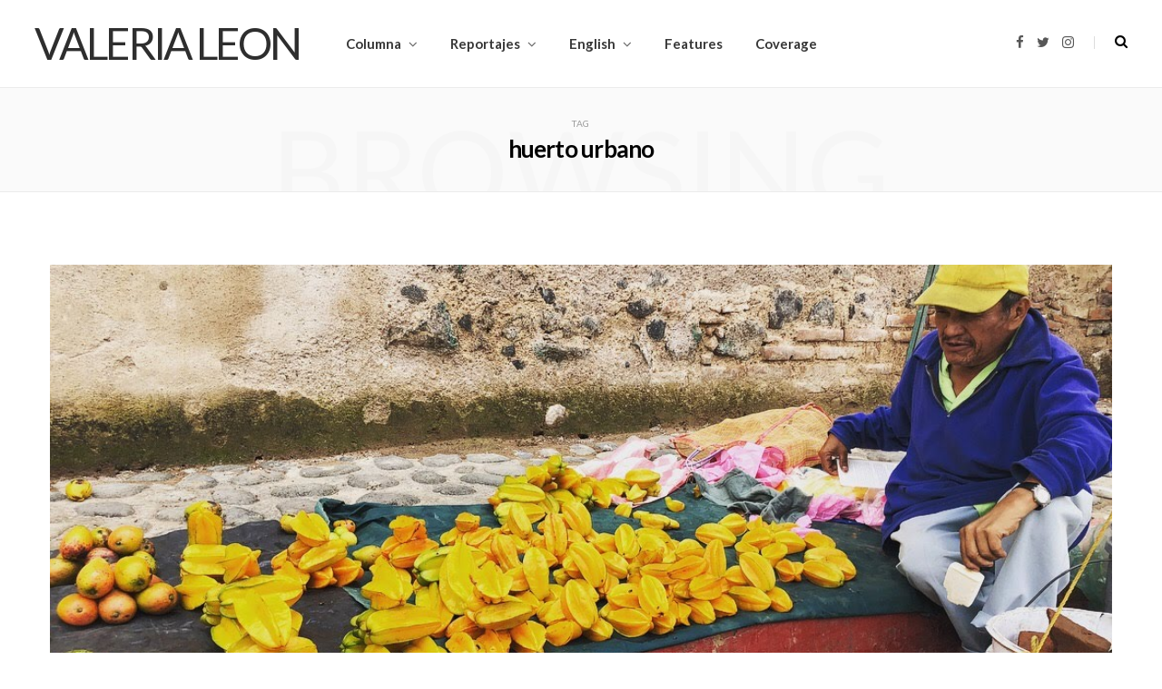

--- FILE ---
content_type: text/html; charset=UTF-8
request_url: https://valerialeon.info/tag/huerto-urbano/
body_size: 7334
content:
<!DOCTYPE html>
<html lang="en">

<head>

	<meta charset="UTF-8" />
	<meta http-equiv="x-ua-compatible" content="ie=edge" />
	<meta name="viewport" content="width=device-width, initial-scale=1" />
	<link rel="pingback" href="https://valerialeon.info/xmlrpc.php" />
	<link rel="profile" href="http://gmpg.org/xfn/11" />
	
	<title>huerto urbano &#8211; Valeria Leon </title>
<link rel='dns-prefetch' href='//fonts.googleapis.com' />
<link rel='dns-prefetch' href='//s.w.org' />
<link rel="alternate" type="application/rss+xml" title="Valeria Leon  &raquo; Feed" href="https://valerialeon.info/feed/" />
<link rel="alternate" type="application/rss+xml" title="Valeria Leon  &raquo; Comments Feed" href="https://valerialeon.info/comments/feed/" />
<link rel="alternate" type="application/rss+xml" title="Valeria Leon  &raquo; huerto urbano Tag Feed" href="https://valerialeon.info/tag/huerto-urbano/feed/" />
		<script type="text/javascript">
			window._wpemojiSettings = {"baseUrl":"https:\/\/s.w.org\/images\/core\/emoji\/13.0.0\/72x72\/","ext":".png","svgUrl":"https:\/\/s.w.org\/images\/core\/emoji\/13.0.0\/svg\/","svgExt":".svg","source":{"concatemoji":"https:\/\/valerialeon.info\/wp-includes\/js\/wp-emoji-release.min.js?ver=5.5.15"}};
			!function(e,a,t){var n,r,o,i=a.createElement("canvas"),p=i.getContext&&i.getContext("2d");function s(e,t){var a=String.fromCharCode;p.clearRect(0,0,i.width,i.height),p.fillText(a.apply(this,e),0,0);e=i.toDataURL();return p.clearRect(0,0,i.width,i.height),p.fillText(a.apply(this,t),0,0),e===i.toDataURL()}function c(e){var t=a.createElement("script");t.src=e,t.defer=t.type="text/javascript",a.getElementsByTagName("head")[0].appendChild(t)}for(o=Array("flag","emoji"),t.supports={everything:!0,everythingExceptFlag:!0},r=0;r<o.length;r++)t.supports[o[r]]=function(e){if(!p||!p.fillText)return!1;switch(p.textBaseline="top",p.font="600 32px Arial",e){case"flag":return s([127987,65039,8205,9895,65039],[127987,65039,8203,9895,65039])?!1:!s([55356,56826,55356,56819],[55356,56826,8203,55356,56819])&&!s([55356,57332,56128,56423,56128,56418,56128,56421,56128,56430,56128,56423,56128,56447],[55356,57332,8203,56128,56423,8203,56128,56418,8203,56128,56421,8203,56128,56430,8203,56128,56423,8203,56128,56447]);case"emoji":return!s([55357,56424,8205,55356,57212],[55357,56424,8203,55356,57212])}return!1}(o[r]),t.supports.everything=t.supports.everything&&t.supports[o[r]],"flag"!==o[r]&&(t.supports.everythingExceptFlag=t.supports.everythingExceptFlag&&t.supports[o[r]]);t.supports.everythingExceptFlag=t.supports.everythingExceptFlag&&!t.supports.flag,t.DOMReady=!1,t.readyCallback=function(){t.DOMReady=!0},t.supports.everything||(n=function(){t.readyCallback()},a.addEventListener?(a.addEventListener("DOMContentLoaded",n,!1),e.addEventListener("load",n,!1)):(e.attachEvent("onload",n),a.attachEvent("onreadystatechange",function(){"complete"===a.readyState&&t.readyCallback()})),(n=t.source||{}).concatemoji?c(n.concatemoji):n.wpemoji&&n.twemoji&&(c(n.twemoji),c(n.wpemoji)))}(window,document,window._wpemojiSettings);
		</script>
		<style type="text/css">
img.wp-smiley,
img.emoji {
	display: inline !important;
	border: none !important;
	box-shadow: none !important;
	height: 1em !important;
	width: 1em !important;
	margin: 0 .07em !important;
	vertical-align: -0.1em !important;
	background: none !important;
	padding: 0 !important;
}
</style>
	<link rel='stylesheet' id='wp-block-library-css'  href='https://valerialeon.info/wp-includes/css/dist/block-library/style.min.css?ver=5.5.15' type='text/css' media='all' />
<link rel='stylesheet' id='cheerup-fonts-css'  href='https://fonts.googleapis.com/css?family=Open+Sans%3A400%2C400i%2C600%2C700%7CLora%3A400i' type='text/css' media='all' />
<link rel='stylesheet' id='cheerup-core-css'  href='https://valerialeon.info/wp-content/themes/cheerup/cheerup/style.css?ver=7.4.2' type='text/css' media='all' />
<link rel='stylesheet' id='magnific-popup-css'  href='https://valerialeon.info/wp-content/themes/cheerup/cheerup/css/lightbox.css?ver=7.4.2' type='text/css' media='all' />
<link rel='stylesheet' id='cheerup-icons-css'  href='https://valerialeon.info/wp-content/themes/cheerup/cheerup/css/icons/icons.css?ver=7.4.2' type='text/css' media='all' />
<link rel='stylesheet' id='cheerup-skin-css'  href='https://valerialeon.info/wp-content/themes/cheerup/cheerup/css/skin-bold.css?ver=7.4.2' type='text/css' media='all' />
<style id='cheerup-skin-inline-css' type='text/css'>
:root { --text-font: "Merriweather", system-ui, -apple-system, "Segoe UI", Arial, sans-serif;
--body-font: "Merriweather", system-ui, -apple-system, "Segoe UI", Arial, sans-serif;
--ui-font: "Lato", system-ui, -apple-system, "Segoe UI", Arial, sans-serif;
--title-font: "Lato", system-ui, -apple-system, "Segoe UI", Arial, sans-serif;
--h-font: "Lato", system-ui, -apple-system, "Segoe UI", Arial, sans-serif;
--alt-font: "Lato", system-ui, -apple-system, "Segoe UI", Arial, sans-serif;
--alt-font2: "Lato", system-ui, -apple-system, "Segoe UI", Arial, sans-serif;
--text-color: #000000;
--main-color: #3a4fad;
--main-color-rgb: 58,79,173;
--topbar-social-color: #000000;
--nav-color: #000000;
--nav-active-color: #000000;
--nav-hover-color: #000000;
--nav-blip-hover-color: #000000; }
.main-footer .lower-footer { background-color: #000000; border-top: none; }
body { color: #000000; }
.main-footer .upper-footer { background-color: #ffffff; border-top: none; }
.main-head .top-bar, .search-alt .dark, .main-head.compact .dark .social-icons { --topbar-social-color: #000000; }
.trendy-slider .overlay { background-color: #ffffff; }
.main-head .search-submit, .main-head .search-link .tsi { color: #000000 !important; }
.top-bar.light { --topbar-bg: #000000; --topbar-bc: #000000; }
.navigation { --nav-drop-bg: #ffffff; }
.navigation .menu ul, .navigation .menu .sub-menu { border-color: #ffffff; }
.list-post { --list-post-title: 23px; }
.sidebar .widget-title .title { font-family: "Open Sans", system-ui, -apple-system, "Segoe UI", Arial, sans-serif; font-weight: 800; font-size: 12px; }


</style>
<link rel='stylesheet' id='cheerup-font-raleway-css'  href='https://valerialeon.info/wp-content/themes/cheerup/cheerup/css/fonts/raleway.css?ver=7.4.2' type='text/css' media='all' />
<link rel='stylesheet' id='cheerup-gfonts-custom-css'  href='https://fonts.googleapis.com/css?family=Merriweather%3A400%2C500%2C600%2C700%7CLato%3A400%2C500%2C600%2C700%7COpen+Sans%3A800' type='text/css' media='all' />
<script type='text/javascript' src='https://valerialeon.info/wp-includes/js/jquery/jquery.js?ver=1.12.4-wp' id='jquery-core-js'></script>
<script nomodule type='text/javascript' src='https://valerialeon.info/wp-content/themes/cheerup/cheerup/js/ie-polyfills.js?ver=7.4.2' id='cheerup-ie-polyfills-js'></script>
<link rel="https://api.w.org/" href="https://valerialeon.info/wp-json/" /><link rel="alternate" type="application/json" href="https://valerialeon.info/wp-json/wp/v2/tags/71" /><link rel="EditURI" type="application/rsd+xml" title="RSD" href="https://valerialeon.info/xmlrpc.php?rsd" />
<link rel="wlwmanifest" type="application/wlwmanifest+xml" href="https://valerialeon.info/wp-includes/wlwmanifest.xml" /> 
<meta name="generator" content="WordPress 5.5.15" />
<link rel="icon" href="https://valerialeon.info/wp-content/uploads/2018/07/cropped-IMG_3611-1-32x32.png" sizes="32x32" />
<link rel="icon" href="https://valerialeon.info/wp-content/uploads/2018/07/cropped-IMG_3611-1-192x192.png" sizes="192x192" />
<link rel="apple-touch-icon" href="https://valerialeon.info/wp-content/uploads/2018/07/cropped-IMG_3611-1-180x180.png" />
<meta name="msapplication-TileImage" content="https://valerialeon.info/wp-content/uploads/2018/07/cropped-IMG_3611-1-270x270.png" />

</head>

<body class="archive tag tag-huerto-urbano tag-71 no-sidebar  lazy-normal skin-bold has-lb has-lb-s">


<div class="main-wrap">

	
		
		
<header id="main-head" class="main-head head-nav-below simple has-search-overlay">

	<div class="inner inner-head ts-contain" data-sticky-bar="1">
		<div class="wrap">
		
			<div class="left-contain">
				<span class="mobile-nav"><i class="tsi tsi-bars"></i></span>	
			
						<div class="title">
			
			<a href="https://valerialeon.info/" title="Valeria Leon " rel="home">
			
							
				<span class="text-logo">Valeria Leon </span>
				
						
			</a>
		
		</div>			
			</div>
				
				
			<div class="navigation-wrap inline">
								
				<nav class="navigation inline simple light" data-sticky-bar="1">
					<div class="menu-publicaciones-container"><ul id="menu-publicaciones" class="menu"><li id="menu-item-379" class="menu-item menu-item-type-taxonomy menu-item-object-category menu-item-has-children menu-item-379"><a href="https://valerialeon.info/category/columna-de-opinion/">Columna</a>
<ul class="sub-menu">
	<li id="menu-item-1776" class="menu-item menu-item-type-taxonomy menu-item-object-category menu-item-1776"><a href="https://valerialeon.info/category/forbes/">Forbes</a></li>
	<li id="menu-item-132" class="menu-item menu-item-type-taxonomy menu-item-object-category menu-item-132"><a href="https://valerialeon.info/category/huffpost/">HuffPost</a></li>
	<li id="menu-item-789" class="menu-item menu-item-type-taxonomy menu-item-object-category menu-item-789"><a href="https://valerialeon.info/category/columna-de-opinion/ceo-magazine/">CEO Magazine</a></li>
</ul>
</li>
<li id="menu-item-382" class="menu-item menu-item-type-taxonomy menu-item-object-category menu-item-has-children menu-item-382"><a href="https://valerialeon.info/category/reportajes/">Reportajes</a>
<ul class="sub-menu">
	<li id="menu-item-761" class="menu-item menu-item-type-taxonomy menu-item-object-category menu-item-761"><a href="https://valerialeon.info/category/letras-libres/">Letras Libres</a></li>
	<li id="menu-item-410" class="menu-item menu-item-type-taxonomy menu-item-object-category menu-item-410"><a href="https://valerialeon.info/category/animal-politico/">Animal Político</a></li>
	<li id="menu-item-414" class="menu-item menu-item-type-taxonomy menu-item-object-category menu-item-414"><a href="https://valerialeon.info/category/univision/">Univisión</a></li>
	<li id="menu-item-131" class="menu-item menu-item-type-taxonomy menu-item-object-category menu-item-131"><a href="https://valerialeon.info/category/newsweek/">Newsweek</a></li>
	<li id="menu-item-418" class="menu-item menu-item-type-taxonomy menu-item-object-category menu-item-418"><a href="https://valerialeon.info/category/think-tank-new-media/">Think Tank New Media</a></li>
</ul>
</li>
<li id="menu-item-130" class="menu-item menu-item-type-taxonomy menu-item-object-category menu-item-has-children menu-item-130"><a href="https://valerialeon.info/category/english/">English</a>
<ul class="sub-menu">
	<li id="menu-item-384" class="menu-item menu-item-type-taxonomy menu-item-object-category menu-item-has-children menu-item-384"><a href="https://valerialeon.info/category/video/">Videos</a>
	<ul class="sub-menu">
		<li id="menu-item-681" class="menu-item menu-item-type-post_type menu-item-object-page menu-item-681"><a href="https://valerialeon.info/stories-produced/">News Producer</a></li>
	</ul>
</li>
</ul>
</li>
<li id="menu-item-1747" class="menu-item menu-item-type-taxonomy menu-item-object-category menu-item-1747"><a href="https://valerialeon.info/category/features/">Features</a></li>
<li id="menu-item-639" class="menu-item menu-item-type-post_type menu-item-object-page menu-item-639"><a href="https://valerialeon.info/coverage/">Coverage</a></li>
</ul></div>				</nav>
				
							</div>
			
			<div class="actions">
			
				
	
		<ul class="social-icons cf">
		
					
			<li><a href="https://www.facebook.com/valerialeony/?ref=bookmarks" class="tsi tsi-facebook" target="_blank"><span class="visuallyhidden">Facebook</span></a></li>
									
					
			<li><a href="https://twitter.com/valerialeony" class="tsi tsi-twitter" target="_blank"><span class="visuallyhidden">Twitter</span></a></li>
									
					
			<li><a href="https://instagram.com/valecah" class="tsi tsi-instagram" target="_blank"><span class="visuallyhidden">Instagram</span></a></li>
									
					
		</ul>
	
								
								
					<a href="#" title="Search" class="search-link"><i class="tsi tsi-search"></i></a>
					
					<div class="search-box-overlay">
						<form method="get" class="search-form" action="https://valerialeon.info/">
						
							<button type="submit" class="search-submit"><i class="tsi tsi-search"></i></button>
							<input type="search" class="search-field" name="s" placeholder="Type and press enter" value="" required />
									
						</form>
					</div>
				
								
							
			</div>
		</div>
	</div>

</header> <!-- .main-head -->	
		
	
	<div class="archive-head ts-contain">
	
		
			
	
		<span class="sub-title">Tag</span>
		<h2 class="title">huerto urbano</h2>
		
		<i class="background">Browsing</i>
		
		
			
	</div>


	<div class="main wrap">
		<div class="ts-row cf">
			<div class="col-8 main-content cf">
		
			
<div class="posts-container posts-large cf">


	<div class="posts-wrap">
	
			
		
<article id="post-89" class="post-main large-post post-89 post type-post status-publish format-standard has-post-thumbnail category-columna-de-opinion category-huffpost tag-columna tag-ecologia tag-familia tag-huerto-urbano tag-huffpost tag-medio-ambiente tag-mexico tag-morelos tag-opinion tag-sustentabilidad tag-tepoztlan tag-valeria-leon tag-vida">
	
	<header class="post-header cf">

			<div class="featured">
	
				
			<a href="https://valerialeon.info/2018/05/16/mexicanos-en-busca-de-la-vida-sustentable/" class="image-link media-ratio ar-cheerup-main-full"><img width="1170" height="508" src="[data-uri]" class="attachment-large size-large lazyload wp-post-image" alt="" sizes="(max-width: 1170px) 100vw, 1170px" title="Mexicanos en busca de la vida sustentable" data-srcset="https://valerialeon.info/wp-content/uploads/2018/05/IMG_3277-1024x578.jpg 1024w, https://valerialeon.info/wp-content/uploads/2018/05/IMG_3277.jpg 1080w" data-src="https://valerialeon.info/wp-content/uploads/2018/05/IMG_3277-1024x578.jpg" /></a>			
				
	</div>
		
		<div class="post-meta post-meta-a post-meta-center"><div class="meta-above"><span class="post-cat">
						<span class="text-in">In</span>
						<a href="https://valerialeon.info/category/columna-de-opinion/" class="category" rel="category">Columna de opinión</a>
					</span>
					 <span class="meta-sep"></span> <a href="https://valerialeon.info/2018/05/16/mexicanos-en-busca-de-la-vida-sustentable/" class="meta-item date-link">
						<time class="post-date" datetime="2018-05-16T17:43:33+00:00">May 16, 2018</time>
					</a></div><h2 class="is-title post-title-alt"><a href="https://valerialeon.info/2018/05/16/mexicanos-en-busca-de-la-vida-sustentable/">Mexicanos en busca de la vida sustentable</a></h2></div>		
	</header><!-- .post-header -->

	<div class="post-content description cf post-excerpt">
		
		<p>Para vivir de forma sustentable no basta con solo desearlo. Sofía y Pepe conforman un matrimonio joven, ninguno de los dos alcanza los 30 años. Recién casados se mudaron a vivir a una amplia casa con jardín en la Ciudad de México, pero no fue suficiente. Al poco tiempo se dieron cuenta que la ciudad no ofrecía la calidad necesaria para vivir sanamente. Los altos índices de contaminación tienen graves consecuencias en la salud de las personas que ahí habitan. &#8220;Esto no es vida&#8221;, expresó un día Sofía, convencida de abandonar la capital. Corre el primer mes del 2017 y en la Ciudad de México ya se registró la primera contingencia ambiental. El gobierno recomendó a niños y mujeres embarazadas no hacer actividades al aire libre, permanecer en espacios interiores, no salir. En mayo de 2016 la zona metropolitana registró un nuevo margen histórico de contaminación por concentración de ozono,&hellip;</p>
		
		
	</div><!-- .post-content -->
	
	
				
	<div class="post-footer large-post-footer">
	
					<div class="col col-4 author">by <a href="https://valerialeon.info/author/valerialeon/" title="Posts by valerialeon" rel="author">valerialeon</a></div>
				
					<div class="col col-4 read-more"><a href="https://valerialeon.info/2018/05/16/mexicanos-en-busca-de-la-vida-sustentable/" class="read-more-link">Read More</a></div>
				
					<div class="col col-4 social-icons">
		
						
			</div>
				
	</div>
	
			
</article>
		
			
		
<article id="post-223" class="post-main large-post post-223 post type-post status-publish format-standard has-post-thumbnail category-think-tank-new-media tag-cdmx tag-cultiva-ciudad tag-fonda-mayora tag-huerto-urbano tag-huertos-urbanos tag-nicos tag-parnita tag-productos-locales tag-pujol tag-tlatelolco tag-vazquez-lugo">
	
	<header class="post-header cf">

			<div class="featured">
	
				
			<a href="https://valerialeon.info/2015/06/12/del-huerto-a-la-mesa/" class="image-link media-ratio ar-cheerup-main-full"><img width="1170" height="508" src="[data-uri]" class="attachment-large size-large lazyload wp-post-image" alt="" sizes="(max-width: 1170px) 100vw, 1170px" title="Del Huerto a la mesa" data-src="https://valerialeon.info/wp-content/uploads/2018/06/image-18.png" /></a>			
				
	</div>
		
		<div class="post-meta post-meta-a post-meta-center"><div class="meta-above"><span class="post-cat">
						<span class="text-in">In</span>
						<a href="https://valerialeon.info/category/think-tank-new-media/" class="category" rel="category">Think Tank New Media</a>
					</span>
					 <span class="meta-sep"></span> <a href="https://valerialeon.info/2015/06/12/del-huerto-a-la-mesa/" class="meta-item date-link">
						<time class="post-date" datetime="2015-06-12T13:51:44+00:00">June 12, 2015</time>
					</a></div><h2 class="is-title post-title-alt"><a href="https://valerialeon.info/2015/06/12/del-huerto-a-la-mesa/">Del Huerto a la mesa</a></h2></div>		
	</header><!-- .post-header -->

	<div class="post-content description cf post-excerpt">
		
		<p>Lo que el chef Gerardo Vázquez Lugo preparará para sus comensales en el restaurante Nicos o en Fonda Mayora se decide en el Huerto Urbano Tlatelolco, ubicado en el terreno que anteriormente ocupara el edificio Oaxaca, perteneciente a la Unidad Habitacional Nonoalco Tlatelolco, en el Paseo de la Reforma de la Ciudad de México. En este huerto se cosechan alrededor de 90 plantas y flores comestibles en un espacio de cultivo biointensivo que abarca un área 1,650 metros cuadrados que estuvo abandonada hasta finales de 2012, cuando las autoridades de la delegación reubicaron el proyecto Vivero Urbano Reforma a este sitio. El chef suele llegar al huerto por la mañana  con un sombrero en la cabeza para protegerse del sol y recorre los angostos pasillos cubiertos por arcilla y camina entre flores de cebolla y anís, para finalmente decidirse por las acelgas que él mismo corta para llevarlas a la&hellip;</p>
		
		
	</div><!-- .post-content -->
	
	
				
	<div class="post-footer large-post-footer">
	
					<div class="col col-4 author">by <a href="https://valerialeon.info/author/valerialeon/" title="Posts by valerialeon" rel="author">valerialeon</a></div>
				
					<div class="col col-4 read-more"><a href="https://valerialeon.info/2015/06/12/del-huerto-a-la-mesa/" class="read-more-link">Read More</a></div>
				
					<div class="col col-4 social-icons">
		
						
			</div>
				
	</div>
	
			
</article>
		
	
	</div>
	
	

	<nav class="main-pagination">
		<div class="previous"></div>
		<div class="next"></div>
	</nav>
	

	

</div>	
			</div> <!-- .main-content -->
			
						
		</div> <!-- .ts-row -->
	</div> <!-- .main -->


	
	<footer class="main-footer">

			
		
		<section class="upper-footer ts-contain">
			<div class="wrap">
				
				<ul class="widgets ts-row cf">
					<li id="text-7" class="widget column col-4 widget_text"><h5 class="widget-title has-style">CONTACT</h5>			<div class="textwidget"><p><strong>E-mail:</strong></p>
<p>valeria.leonc@gmail.com</p>
<p>valeria_leon@hotmail.com</p>
<p><strong>Mobile:</strong></p>
<p>+52 (1) 55 16548789</p>
<p><a href="https://www.youtube.com/user/valerialeonc/videos?view_as=subscriber"><strong>YouTube channel</strong></a></p>
<p>&nbsp;</p>
<p>&nbsp;</p>
<p>&nbsp;</p>
<p>&nbsp;</p>
</div>
		</li><li id="text-4" class="widget column col-4 widget_text"><h5 class="widget-title has-style">ABOUT</h5>			<div class="textwidget"><div>Valeria León inició su carrera como periodista en Argentina, continuó sus estudios en Salzburgo. Concluyó la Licenciatura en la Ibero, donde fundó la revista universitaria <a href="http://valerialeon.info/category/revista-adrede/">&#8220;Adrede, Periodismo a propósito&#8221;.</a> Trabajó en el periódico El Universal y en Canal 40. Como reportera, en Reforma y publicó <a href="https://www.elsiglodetorreon.com.mx/noticia/767476.matan-a-un-paciente-16-errores-medicos.html">la exclusiva de la primer demanda</a> ganada en México contra un hospital privado por negligencia médica. Estudió la Maestría en el <a href="https://www.cide.edu/">CIDE</a> y se tituló con la tesis: <a href="http://repositorio-digital.cide.edu/handle/11651/356">&#8220;México en la Prensa Internacional&#8221;</a>. Desde 2015, produce contenidos de televisión para cadenas internacionales. Fue <a href="https://www.huffingtonpost.com.mx/author/valeria-leon/">columnista semanal</a> en el Huffington Post en donde dos de sus textos fueron los más leídos en 2018. Escribe reportajes de investigación en <a href="https://newsweekespanol.com/2018/07/renacimiento-tijuana-amlo-trump/">Newsweek.</a></div>
</div>
		</li><li id="text-9" class="widget column col-4 widget_text"><h5 class="widget-title has-style">CAREER</h5>			<div class="textwidget"><p style="font-weight: 400;">Valeria Leon is a writer and broadcast journalist whose work focuses on migration, social issues and human rights. She has covered Mexico and Central America for Newsweek, The Huffington Post and Bloomberg, among others. She has also produced several news stories for international media outlets. Recently, she followed the migrant caravans&#8217; journey through Mexico for the English-language Turkish news channel <a href="https://www.trtworld.com/video/news-videos/migrant-caravan-more-asylum-seekers-arrive-in-mexico-city/5c53a071ad3b1742b60c9a34">TRT World </a> and <a href="https://fusion.tv/video/592708/mexico-implementing-stricter-measures-to-deal-with-migrants/?fbclid=IwAR3MYZV02FcOHGJefjhDlvHGVxP_zAB5sLCZhHPUsp6nwf3Sb14JGbUHCpo">FusionTv.</a> She has produced documentaries in Latin America, including the award-winning documentary <a href="https://vimeo.com/299180461">“Tupamaro”</a> about the armed vigilante groups in Venezuela.  She received a BA in Journalism and an MA in Public Affairs.</p>
</div>
		</li>				</ul>

			</div>
		</section>
		
				
		
				

				
		<section class="lower-footer cf">
			<div class="wrap">
				<p class="copyright">				</p>
				
								<div class="to-top">
					<a href="#" class="back-to-top"><i class="tsi tsi-angle-up"></i> Top</a>
				</div>
							</div>
		</section>
		
			
	</footer>
	
	
		
	
</div> <!-- .main-wrap -->


<div class="mobile-menu-container off-canvas" id="mobile-menu">

	<a href="#" class="close"><i class="tsi tsi-times"></i></a>
	
	<div class="logo">
			</div>
	
	
		<ul id="menu-publicaciones-1" class="mobile-menu"><li class="menu-item menu-item-type-taxonomy menu-item-object-category menu-item-has-children menu-item-379"><a href="https://valerialeon.info/category/columna-de-opinion/">Columna</a>
<ul class="sub-menu">
	<li class="menu-item menu-item-type-taxonomy menu-item-object-category menu-item-1776"><a href="https://valerialeon.info/category/forbes/">Forbes</a></li>
	<li class="menu-item menu-item-type-taxonomy menu-item-object-category menu-item-132"><a href="https://valerialeon.info/category/huffpost/">HuffPost</a></li>
	<li class="menu-item menu-item-type-taxonomy menu-item-object-category menu-item-789"><a href="https://valerialeon.info/category/columna-de-opinion/ceo-magazine/">CEO Magazine</a></li>
</ul>
</li>
<li class="menu-item menu-item-type-taxonomy menu-item-object-category menu-item-has-children menu-item-382"><a href="https://valerialeon.info/category/reportajes/">Reportajes</a>
<ul class="sub-menu">
	<li class="menu-item menu-item-type-taxonomy menu-item-object-category menu-item-761"><a href="https://valerialeon.info/category/letras-libres/">Letras Libres</a></li>
	<li class="menu-item menu-item-type-taxonomy menu-item-object-category menu-item-410"><a href="https://valerialeon.info/category/animal-politico/">Animal Político</a></li>
	<li class="menu-item menu-item-type-taxonomy menu-item-object-category menu-item-414"><a href="https://valerialeon.info/category/univision/">Univisión</a></li>
	<li class="menu-item menu-item-type-taxonomy menu-item-object-category menu-item-131"><a href="https://valerialeon.info/category/newsweek/">Newsweek</a></li>
	<li class="menu-item menu-item-type-taxonomy menu-item-object-category menu-item-418"><a href="https://valerialeon.info/category/think-tank-new-media/">Think Tank New Media</a></li>
</ul>
</li>
<li class="menu-item menu-item-type-taxonomy menu-item-object-category menu-item-has-children menu-item-130"><a href="https://valerialeon.info/category/english/">English</a>
<ul class="sub-menu">
	<li class="menu-item menu-item-type-taxonomy menu-item-object-category menu-item-has-children menu-item-384"><a href="https://valerialeon.info/category/video/">Videos</a>
	<ul class="sub-menu">
		<li class="menu-item menu-item-type-post_type menu-item-object-page menu-item-681"><a href="https://valerialeon.info/stories-produced/">News Producer</a></li>
	</ul>
</li>
</ul>
</li>
<li class="menu-item menu-item-type-taxonomy menu-item-object-category menu-item-1747"><a href="https://valerialeon.info/category/features/">Features</a></li>
<li class="menu-item menu-item-type-post_type menu-item-object-page menu-item-639"><a href="https://valerialeon.info/coverage/">Coverage</a></li>
</ul>
	</div>


<script type='text/javascript' src='https://valerialeon.info/wp-content/themes/cheerup/cheerup/js/theme.js?ver=7.4.2' id='cheerup-theme-js'></script>
<script type='text/javascript' src='https://valerialeon.info/wp-content/themes/cheerup/cheerup/js/lazysizes.js?ver=7.4.2' id='lazysizes-js'></script>
<script type='text/javascript' src='https://valerialeon.info/wp-content/themes/cheerup/cheerup/js/jquery.mfp-lightbox.js?ver=7.4.2' id='magnific-popup-js'></script>
<script type='text/javascript' src='https://valerialeon.info/wp-content/themes/cheerup/cheerup/js/jquery.fitvids.js?ver=7.4.2' id='jquery-fitvids-js'></script>
<script type='text/javascript' src='https://valerialeon.info/wp-includes/js/imagesloaded.min.js?ver=4.1.4' id='imagesloaded-js'></script>
<script type='text/javascript' src='https://valerialeon.info/wp-content/themes/cheerup/cheerup/js/object-fit-images.js?ver=7.4.2' id='object-fit-images-js'></script>
<script type='text/javascript' src='https://valerialeon.info/wp-content/themes/cheerup/cheerup/js/jquery.sticky-sidebar.js?ver=7.4.2' id='theia-sticky-sidebar-js'></script>
<script type='text/javascript' src='https://valerialeon.info/wp-content/themes/cheerup/cheerup/js/jquery.slick.js?ver=7.4.2' id='jquery-slick-js'></script>
<script type='text/javascript' src='https://valerialeon.info/wp-content/themes/cheerup/cheerup/js/jarallax.js?ver=7.4.2' id='jarallax-js'></script>
<script type='text/javascript' src='https://valerialeon.info/wp-includes/js/wp-embed.min.js?ver=5.5.15' id='wp-embed-js'></script>

</body>
<script>'undefined'=== typeof _trfq || (window._trfq = []);'undefined'=== typeof _trfd && (window._trfd=[]),_trfd.push({'tccl.baseHost':'secureserver.net'},{'ap':'cpbh-mt'},{'server':'p3plmcpnl495925'},{'dcenter':'p3'},{'cp_id':'7219688'},{'cp_cl':'8'}) // Monitoring performance to make your website faster. If you want to opt-out, please contact web hosting support.</script><script src='https://img1.wsimg.com/traffic-assets/js/tccl.min.js'></script></html>

--- FILE ---
content_type: text/css
request_url: https://valerialeon.info/wp-content/themes/cheerup/cheerup/css/skin-bold.css?ver=7.4.2
body_size: 3959
content:
/**
 * Skin: Bold Blog 
 */
:root {
  --base-aa: initial;
  --black-color: #454545;
  --topbar-height: 48px;
  --nav-text: 11px;
  --nav-items-space: 21px;
  --nav-drop-color: #535353;
  --share-icons-size: 13px;
  --section-head-size: 12px;
  --section-head-ls: 0.04em;
  --post-title-size: 25px;
  --grid-post-title: 23px;
  --list-post-title: 23px;
  --list-post-title-b: 24px;
  --overlay-post-title: 22px;
  --carousel-post-title: 17px;
  --feat-grid-title-l: 31px;
  --feat-grid-title-m: 24px;
  --single-content-size: var(--text-size);
  --post-content-lh: 2;
  --p-media-margin: 33px;
  --w-posts-title-large: 16px;
  --blockquote-font: "Merriweather", Georgia, serif;
}

.top-bar.dark {
  --topbar-social-color: rgba(255, 255, 255, 0.75);
}

.navigation.inline {
  --nav-text-ls: 0.035em;
}

.search-action .search-submit {
  font-size: 13px;
}

.main-head.alt .social-icons {
  margin-top: 0;
}

.main-head.alt .social-icons li {
  font-size: 12px;
}

.main-head.compact {
  --topbar-height: 36px;
}

.main-head.compact .posts-ticker {
  letter-spacing: 0.075em;
}

.posts-ticker {
  font-size: 11px;
  letter-spacing: 0.15em;
  text-transform: uppercase;
}

.posts-ticker a {
  letter-spacing: inherit;
}

.post-meta {
  font-size: 10px;
}

.post-meta .meta-below {
  margin-bottom: 0;
}

.post-meta .post-cat > a {
  letter-spacing: 0.09em;
}

.post-meta .meta-sep {
  padding: 0;
}

.post-meta .text-in {
  font-weight: inherit;
  text-transform: none;
  margin-right: 5px;
}

.post-meta-a .meta-item,
.post-meta-a .comments,
.post-meta-a time,
.post-meta-b .meta-item,
.post-meta-b .comments,
.post-meta-b time {
  font-weight: 500;
  letter-spacing: 0.075em;
}

.post-meta-a .post-title-alt {
  margin: 9px 0;
}

.post-meta-b .meta-sep {
  padding: 0 4px;
}

.read-more-btn {
  --rmore-btn-ls: 0.12em;
  font-weight: 400;
  color: #777;
}

.grid-post,
.large-post,
.list-post {
  --pm-h-below-mb: 25px;
}

.large-post,
.grid-post {
  --post-meta-mb: 22px;
}

.large-post .post-meta-center,
.grid-post .post-meta-center,
.the-post-header .post-meta-center {
  --pm-title-a-pad: 0;
}

.grid-post {
  --rmore-btn-pad: 11px 12px;
  --rmore-btn-fs: 10px;
}

.grid-post .post-meta-b {
  margin-top: 30px;
}

.grid-post .post-footer {
  margin-top: 38px;
}

.grid-post .post-meta-a {
  margin-top: 25px;
}

.list-post {
  --rmore-btn-ls: 0.1em;
}

.list-post .post-meta-a {
  --post-meta-mb: 14px;
}

.list-post .post-meta-a .post-title {
  margin: 11px 0;
}

.list-post .post-excerpt {
  line-height: 1.866;
}

.list-post-b .post-title {
  max-width: 80%;
  line-height: 1.25;
}

.list-post-b .post-meta-a .meta-sep {
  padding: 0 4px;
}

.list-post-b .post-meta-a time {
  letter-spacing: 0.1em;
}

.posts-carousel-a .post-meta-center {
  --pm-title-pad: 0;
}

.posts-carousel-b .post-title {
  font-size: 16px;
}

.subscribe-box .text {
  padding-left: 5px;
  font-size: 13px;
}

.carousel-slider .heading {
  font-weight: 500;
}

@media (min-width: 768px) {
  .bold-slider .heading {
    font-size: 44px;
  }
}

@media (min-width: 768px) {
  .large-slider .heading {
    font-size: 40px;
  }
}

@media (min-width: 768px) {
  .fashion-slider .post-title {
    font-size: 33px;
  }
}

@media (max-width: 767px) {
  .feat-grid .item-medium .post-title {
    font-size: calc(var(--feat-grid-title-m) * 0.8);
  }
}

.feat-grid-b .cat-labels {
  margin-bottom: 18px;
}

.feat-grid-b .cat-labels .category {
  display: inline-block;
  background: #fff;
  color: var(--black-800);
  letter-spacing: 0.1em;
}

.widget-posts .post-title {
  font-size: 14px;
  line-height: 1.6;
}

.widget-posts .posts.large .post-title {
  line-height: 1.52;
}

.widget-posts .posts.full .post-title-alt {
  font-size: 20px;
}

.widget .mc4wp-form .message,
.widget-subscribe .message {
  font-size: 13px;
}

.single-cover .overlay .category {
  line-height: 18px;
  letter-spacing: 0.11em;
}

.upper-footer .widget-about .about-text {
  font-size: 13px;
}

.mid-footer .spc-insta-link a {
  color: #535353;
}

.lower-footer {
  font-size: 12px;
  color: #b4b4b4;
}

.lower-footer .copyright a {
  color: #999;
}

.back-to-top {
  color: #b4b4b4;
}

@media (min-width: 941px) {
  .main-footer.bold .links .menu-item {
    margin-bottom: 14px;
    font-size: 14px;
  }
}

@media (min-width: 768px) {
  .main-footer.bold .lower-footer .social-link {
    width: 50px;
    height: 50px;
    line-height: 50px;
  }
}

@media (min-width: 768px) {
  .main-footer.bold .lower-footer .social-icons .tsi {
    font-size: 21px;
  }
}

.text,
.post-content,
.textwidget {
  -webkit-font-smoothing: initial;
}

:root {
  --body-font: Open Sans, sans-serif;
  --title-font: soleil, Raleway, sans-serif;
  --alt-font: soleil, Raleway, sans-serif;
  --h-font: soleil, Raleway, sans-serif;
  --text-size: 15px;
  --single-content-size: 15px;
  --post-content-lh: 1.73;
  --large-post-title: 40px;
  --grid-post-title: 22px;
  --single-title-size: 42px;
  --related-posts-title: 16px;
  --related-posts-2-title: 17px;
  --topbar-dark-bg: #000;
  --nav-color: #111;
  --nav-text-ls: 0.06em;
  --nav-text: 13px;
  --nav-text-weight: 700;
  --nav-drop-color: #313131;
  --nav-drop-text: 12px;
  --nav-drop-ls: 0.06em;
  --blockquote-font: Lora, Georgia, serif;
  --main-color: #08528b;
  --main-color-rgb: 8, 82, 139;
}

/**
 * Header and Nav
 */
.main-head {
  border-color: #ebebeb;
}

.main-head.compact .posts-ticker {
  letter-spacing: 0;
  font-size: 12px;
}

.main-head.compact .posts-ticker a {
  text-transform: none;
}

.navigation {
  font-family: var(--alt-font);
}

.navigation .menu > li > a {
  -webkit-font-smoothing: antialiased;
}

.navigation .menu li li a {
  -webkit-font-smoothing: antialiased;
}

.navigation .mega-menu .recent-posts .post-title {
  margin-bottom: 8px;
  font-size: 15px;
  font-weight: 700;
  letter-spacing: -0.01em;
}

.main-head.top-below .menu > li > a {
  font-size: 13px;
}

.navigation.inline {
  letter-spacing: 0;
  color: #383838;
}

.navigation.inline .menu > li > a {
  font-weight: 700;
}

.navigation.inline .menu > li li a {
  font-size: 14px;
}

.navigation.simple {
  --nav-hover-color: #666;
  --nav-active-color: #666;
  --nav-drop-active-color: #666;
  --nav-blip-color: #666;
  --nav-drop-text: 15px;
}

.navigation.simple .menu-item-has-children > a:after {
  font-size: 15px;
}

.navigation.simple .menu > li li a:after {
  transition: none;
}

.navigation.simple .sub-menu > li:not(.item-mega-menu) a {
  margin: 0 -1px;
  border-left: 1px solid transparent;
  border-right: 1px solid transparent;
  transition: 0.4s cubic-bezier(0.15, 1.03, 0.58, 1);
}

.navigation.simple .menu > li:not(.item-mega-menu) li:last-child a {
  margin-bottom: -1px;
  border-bottom: 1px solid transparent;
}

.navigation.simple .menu > li:not(.item-mega-menu) li:hover > a {
  background: #000;
  color: #fff;
  border-color: #000;
}

.navigation.simple .sub-menu > li:not(:first-child) li:first-child a {
  margin-top: -1px;
  border-top: 1px solid transparent;
}

.navigation.simple .menu > li li a {
  font-size: 15px;
}

.navigation.dark {
  --nav-color: #fff;
}

.mobile-menu li a {
  letter-spacing: 0.08em;
}

/**
 * General components and global changes
 */
::selection {
  background: rgba(var(--main-color-rgb), 0.7);
  color: #fff;
}

::-moz-selection {
  background: rgba(var(--main-color-rgb), 0.7);
  color: #fff;
}

input[type="submit"],
button, input[type="button"],
.button {
  padding: 15px 25px;
  background: #000;
  font-family: var(--ui-font);
  font-size: 12px;
  font-weight: 700;
  letter-spacing: 0.075em;
  transition: all .25s ease-in-out;
}

input,
textarea,
select {
  font-size: 14px;
}

input {
  height: 3em;
}

.button:hover {
  box-shadow: 0 5px 10px rgba(0, 0, 0, 0.1), 0 3px 6px rgba(0, 0, 0, 0.07);
  transform: translateY(-1px);
}

h1, h2, h3, h4, h5, h6 {
  font-weight: 700;
  letter-spacing: -0.015em;
  color: #000;
  -webkit-font-smoothing: antialiased;
}

h1 {
  font-size: 29px;
}

h2 {
  font-size: 26px;
}

h3 {
  font-size: 22px;
}

blockquote {
  font-size: 17px;
  color: #989898;
}

.modern-quote:before,
.wp-block-quote.is-style-large:before {
  color: #f6f6f6;
}

.post-title,
.post-title-alt {
  font-weight: 700;
  letter-spacing: -0.015em;
  color: #000;
  -webkit-font-smoothing: antialiased;
}

.post-title a,
.post-title-alt a {
  color: inherit;
}

.text,
.post-content,
.textwidget {
  -webkit-font-smoothing: antialiased;
}

.post-meta {
  font-size: 11px;
}

.post-meta .post-author,
.post-meta .post-date,
.post-meta .meta-item {
  font-weight: 400;
  letter-spacing: 0.06em;
}

.post-meta .post-cat > a {
  letter-spacing: 0.06em;
}

.post-meta .post-cat > span {
  text-transform: lowercase;
}

.post-meta .comments {
  letter-spacing: 0.06em;
  font-weight: 600;
}

.post-meta .meta-sep:before {
  padding: 0 2px;
}

.post-meta-a .post-title-alt {
  margin: 15px 0;
}

.main-pagination .next a,
.main-pagination .previous a {
  font-weight: 900;
  letter-spacing: 0.15em;
}

.main-pagination .load-button {
  min-width: initial;
  padding: 0 60px;
  border-color: #e1e1e1;
  background: #fff;
  font-size: 13px;
  font-weight: 700;
  line-height: 40px;
}

.main-pagination .load-button:hover {
  box-shadow: 0 5px 10px rgba(0, 0, 0, 0.1), 0 3px 6px rgba(0, 0, 0, 0.07);
  transform: translateY(-1px);
}

.main {
  margin-bottom: 90px;
}

/**
 * Posts adjustments
 */
.read-more-btn,
.post-content .read-more a {
  background: #000;
  border: 0;
  border-radius: 18px;
  color: #fff;
  font-weight: 700;
  line-height: 1;
  letter-spacing: 0.075em;
  text-transform: uppercase;
  -webkit-font-smoothing: antialiased;
}

.read-more-btn:hover,
.post-content .read-more a:hover {
  background: #000;
  color: #fff;
  box-shadow: 0 5px 10px rgba(0, 0, 0, 0.1), 0 3px 6px rgba(0, 0, 0, 0.07);
  transform: translateY(-1px);
}

.read-more-btn {
  --rmore-btn-pad: 12px 24px;
  --rmore-btn-fs: 12px;
}

.post-content .read-more a {
  font-size: 12px;
  padding: 12px 24px;
}

.large-post,
.the-post:not(.the-page) .the-post-meta {
  --post-meta-mb: 32px;
  --pm-h-below-mb: 38px;
}

.large-post .post-title-alt,
.the-post:not(.the-page) .the-post-meta .post-title-alt {
  margin-top: 20px;
  margin-bottom: 20px;
  font-weight: 800;
  letter-spacing: -0.03em;
  line-height: 1.142;
}

.large-post .post-meta-center,
.the-post-header .post-meta-center {
  --pm-title-a-pad: 5%;
}

.large-post-b .read-more {
  margin-top: 40px;
}

.large-post-b .read-more a:before {
  display: none;
}

.large-post-b .read-more a span {
  padding: 0;
  background: transparent;
}

.large-post-b .post-footer {
  letter-spacing: 0;
  padding-bottom: 2px;
  border-bottom: 1px solid #efefef;
}

.large-post-b .post-footer .author a {
  color: #000;
  letter-spacing: 0.06em;
}

.large-post-footer .col {
  border-color: #efefef;
}

.large-post-footer .read-more {
  font-size: 11px;
  font-weight: 800;
  letter-spacing: 0.1em;
}

.large-post-footer .number {
  font-size: 13px;
}

.large-post-footer .social-share li {
  font-size: 14px;
}

.grid-post {
  --post-meta-mb: 15px;
  --pm-h-below-mb: 18px;
}

.grid-post .post-thumb {
  margin-bottom: 23px;
}

.grid-post .post-meta-b {
  margin-top: 23px;
}

.list-post-b {
  --post-meta-mb: 20px;
  --pm-h-below-mb: 22px;
  --list-post-title: 23px;
}

.list-post-b .post-title {
  max-width: initial;
}

.overlay-post .post-title {
  margin-top: 15px;
  margin-bottom: 13px;
  font-size: 32px;
  line-height: 1.2;
}

/**
 * Single Post
 */
.single-creative .featured {
  margin-right: 8px;
  margin-left: 8px;
}

.single-creative .featured .post-title {
  font-family: var(--title-font);
  font-weight: 800;
  -webkit-font-smoothing: antialiased;
  letter-spacing: -0.04em;
}

.single-magazine .post-top .post-title {
  font-family: var(--title-font);
  font-weight: 800;
  -webkit-font-smoothing: antialiased;
  letter-spacing: -0.04em;
}

.single-cover .featured {
  margin-top: -25px;
}

.single-cover .featured .post-author {
  font-weight: 600;
  letter-spacing: 0.1em;
}

.single-cover .featured .post-title {
  font-family: var(--title-font);
  font-weight: 700;
  letter-spacing: -0.03em;
  -webkit-font-smoothing: antialiased;
  margin-bottom: 15px;
}

.single-cover .featured .post-meta .category {
  background: #000;
  letter-spacing: 0.06em;
  line-height: 2;
}

.post-content h1, .post-content h2, .post-content h3, .post-content h4, .post-content h5, .post-content h6 {
  letter-spacing: -0.02em;
  font-weight: 700;
}

.post-content h1, .post-content h2, .post-content h4 {
  margin-bottom: 0.86em;
}

.tag-share .post-tags a {
  font-weight: 700;
  letter-spacing: 0.1em;
}

.post-share-icons a {
  color: #161616;
}

.author-box .author > a {
  font-weight: 700;
  letter-spacing: -0.015em;
  color: #000;
  -webkit-font-smoothing: antialiased;
  margin-top: -7px;
}

.author-box .author > span {
  display: none;
}

.author-box .author-bio {
  font-size: 14px;
}

.section-head .title {
  margin-top: -4px;
  padding: 0 20px;
  font-family: var(--title-font);
  font-weight: 700;
  letter-spacing: -0.03em;
  -webkit-font-smoothing: antialiased;
  font-size: 19px;
  text-transform: none;
}

.related-posts .post-title {
  font-weight: 700;
  letter-spacing: -0.015em;
  color: #000;
  -webkit-font-smoothing: antialiased;
}

.related-posts.grid-2 .post-title {
  margin-bottom: 10px;
  line-height: 1.3;
}

.comments-wrap {
  margin-top: 55px;
  padding-bottom: 50px;
  border: 1px solid #efefef;
}

.comments-wrap .section-head {
  margin-top: 32px;
}

.comments-area .section-head:before {
  display: none;
}

.comments-area .title {
  background: transparent;
}

.comments-area .title:after {
  content: "";
  display: block;
  margin: 0 auto;
  margin-top: 12px;
  width: 24px;
  height: 2px;
  background: #000;
}

.comments-area .submit:hover {
  box-shadow: 0 5px 10px rgba(0, 0, 0, 0.1), 0 3px 6px rgba(0, 0, 0, 0.07);
  transform: translateY(-1px);
}

.comments-list > .comment,
.comments-list > li {
  padding: 45px 30px;
}

.comments-list .comment .children {
  margin-top: 45px;
}

.comments-list .children li.comment {
  margin-top: 45px;
  padding-top: 45px;
  padding-left: 28px;
}

.comments-list .children .comment:before, .comments-list .children .comment:after {
  display: none;
}

.comments-list .comment-author {
  font-family: var(--alt-font);
  font-weight: 700;
  letter-spacing: -0.015em;
  color: #000;
  -webkit-font-smoothing: antialiased;
  margin-bottom: 0;
  font-size: 15px;
}

.comments-list .bypostauthor .post-author {
  display: none;
}

.comments-list .comment-reply-link {
  margin-top: -18px;
  font-size: 12px;
  font-weight: 700;
  letter-spacing: 0.07em;
  -webkit-font-smoothing: antialiased;
}

.comments-list .comment-reply-link:before {
  display: none;
}

.comments-list .comment-time {
  font-weight: 400;
}

.comments-list .comment-text {
  font-size: 14px;
}

#cancel-comment-reply-link {
  margin-top: -38px;
}

.comment-respond .section-head {
  border: 0;
  margin-top: 65px;
  text-align: center;
}

.the-page .the-page-title {
  margin-bottom: 33px;
}

/**
 * Home & Archives changes
 */
.block-head-legacy .title {
  font-family: var(--title-font);
  font-weight: 700;
  letter-spacing: -0.03em;
  -webkit-font-smoothing: antialiased;
  font-size: 19px;
  text-transform: none;
}

.posts-carousel-b {
  padding-bottom: 35px;
}

.small-post .post-title {
  font-size: 14px;
  font-weight: 600;
  line-height: 1.5;
  letter-spacing: -0.01em;
}

.common-slider .heading {
  font-weight: 700;
  letter-spacing: -0.015em;
  color: #000;
  -webkit-font-smoothing: antialiased;
}

.slider-overlay .excerpt {
  font-size: 14px;
  letter-spacing: 0;
}

.feat-grid .post-title {
  font-weight: 700;
  letter-spacing: -0.015em;
  color: #000;
  -webkit-font-smoothing: antialiased;
}

.feat-grid-b .cat-labels .category {
  font-size: 11px;
}

.bold-slider {
  margin-left: 8px;
  margin-right: 8px;
}

.bold-slider .heading {
  font-weight: 800;
  letter-spacing: -0.04em;
  -webkit-font-smoothing: antialiased;
}

.archive-head .sub-title {
  font-family: var(--ui-font);
  font-weight: 400;
  color: #999 !important;
  letter-spacing: 0.05em;
}

.archive-head .title {
  font-size: 26px;
  font-weight: 700;
  letter-spacing: -0.03em;
  text-transform: none;
}

.archive .main,
.page .main,
.single:not(.layout-creative) .main {
  margin-top: 80px;
}

/**
 * Sidebar & Widgets adjustments
 */
.widget-boxed {
  border-color: #efefef;
}

.widget-boxed .block-head-c {
  font-size: 19px;
  margin-top: calc(var(--n-margin) - 0.55em);
}

.sidebar .widget-boxed {
  margin-bottom: 66px;
}

.sidebar .widget + .widget-slider {
  margin-top: -6px;
}

.sidebar .widget_mc4wp_form_widget,
.sidebar .widget-subscribe,
.widget-subscribe-boxed .widget_mc4wp_form_widget,
.widget-subscribe-boxed .widget-subscribe {
  background: #f6f6f6;
  border: 0;
}

.sidebar .widget_mc4wp_form_widget .widget-title,
.sidebar .widget-subscribe .widget-title,
.widget-subscribe-boxed .widget_mc4wp_form_widget .widget-title,
.widget-subscribe-boxed .widget-subscribe .widget-title {
  margin-top: -5px;
  margin-bottom: 46px;
  color: #000;
  font-size: 19px;
  font-family: var(--title-font);
  font-weight: 700;
  letter-spacing: -0.03em;
  -webkit-font-smoothing: antialiased;
  line-height: 1.2;
  text-transform: none;
}

.sidebar .widget_mc4wp_form_widget .widget-title span,
.sidebar .widget-subscribe .widget-title span,
.widget-subscribe-boxed .widget_mc4wp_form_widget .widget-title span,
.widget-subscribe-boxed .widget-subscribe .widget-title span {
  padding: 0;
  background: transparent;
}

.sidebar .widget_mc4wp_form_widget .widget-title:after,
.sidebar .widget-subscribe .widget-title:after,
.widget-subscribe-boxed .widget_mc4wp_form_widget .widget-title:after,
.widget-subscribe-boxed .widget-subscribe .widget-title:after {
  margin-top: 16px;
  height: 2px;
  background: #000;
  width: 24px;
}

.widget_links ul,
.widget_meta ul,
.widget_recent_comments ul,
.widget_recent_entries ul,
.widget_rss ul,
.widget_pages ul,
.widget_nav_menu ul {
  margin-top: 0;
}

.widget_links li,
.widget_meta li,
.widget_recent_comments li,
.widget_recent_entries li,
.widget_rss li,
.widget_pages li,
.widget_nav_menu li {
  font-size: 14px;
}

.widget_categories ul,
.widget_product_categories ul,
.widget_archive ul {
  margin-top: 0;
}

.widget .mc4wp-form .message,
.widget-subscribe .message {
  margin-bottom: 30px;
  font-size: 14px;
  letter-spacing: 0;
}

.widget .mc4wp-form p:last-of-type,
.widget-subscribe p:last-of-type {
  margin-top: -17px;
}

.widget-cta .label {
  font-weight: 600;
  font-size: 11px;
  color: #161616;
  padding: 9px 14px;
  letter-spacing: 0.15em;
}

.widget-posts .content {
  margin-top: 2px;
}

.widget-posts .post-title {
  font-weight: 700;
  letter-spacing: -0.015em;
  color: #000;
  -webkit-font-smoothing: antialiased;
  font-size: 15px;
  line-height: 1.46;
}

.widget-posts .posts.large .post-title {
  font-size: 15px;
}

.widget-posts .posts.large .post-date {
  letter-spacing: 0.07em;
}

.widget-about .about-text {
  font-size: 14px;
}

.widget-about .more {
  color: #000;
  font-size: 12px;
}

.widget_search button {
  margin-top: -43px;
}

/* Footer Changes */
.upper-footer .widget-about .about-text {
  font-size: 14px;
}

.upper-footer .widget-about .text.below {
  color: #7a7a7a;
}

.upper-footer .widget .widget-title {
  font-family: var(--title-font);
  font-weight: 700;
  letter-spacing: -0.03em;
  -webkit-font-smoothing: antialiased;
  margin-bottom: 40px;
}

.main-footer.dark .widget {
  color: #888;
}

.main-footer.dark .widget-posts .post-meta {
  color: #7a7a7a;
}

.main-footer.dark a {
  color: #fdfdfd;
}

.main-footer.dark a:hover {
  color: #ddd;
}

.main-footer.dark input[type="submit"] {
  background: rgba(255, 255, 255, 0.15);
}

.main-footer.dark .mid-footer a {
  color: #454545;
}

.lower-footer .copyright {
  font-size: 13px;
}

.lower-footer .social-icons {
  letter-spacing: 0.12em;
}

.main-footer .text {
  font-size: 14px;
}

.main-footer.bold {
  margin-left: 8px;
  margin-right: 8px;
}

.main-footer.bold .mid-footer {
  border-top: 8px solid #fff;
}

.ar-cheerup-grid {
  padding-bottom: 66.75676%;
}

.ar-cheerup-carousel-b {
  padding-bottom: 66.75676%;
}

@media (max-width: 940px) {
  .post-title-alt {
    font-size: 34px;
  }
  .archive .main,
  .page .main,
  .single:not(.layout-creative) .main {
    margin-top: 60px;
  }
}

@media (max-width: 767px) {
  .post-title-alt {
    font-size: 27px;
  }
  .large-post .post-meta-center,
  .the-post-header .post-meta-center {
    --pm-title-a-pad: 0;
  }
  .overlay-post .post-title {
    font-size: 26px;
  }
}

@media (min-width: 941px) {
  .main-slider .heading {
    font-size: 29px;
    max-width: 576px;
    line-height: 1.2;
  }
  .stylish-slider .heading {
    font-size: 33px;
    max-width: 615px;
    line-height: 1.2;
    margin: 10px auto;
  }
  .bold-slider .heading {
    font-size: 46px;
  }
}

@media (min-width: 1201px) {
  .single-cover .featured .post-title {
    font-size: 40px;
  }
}
